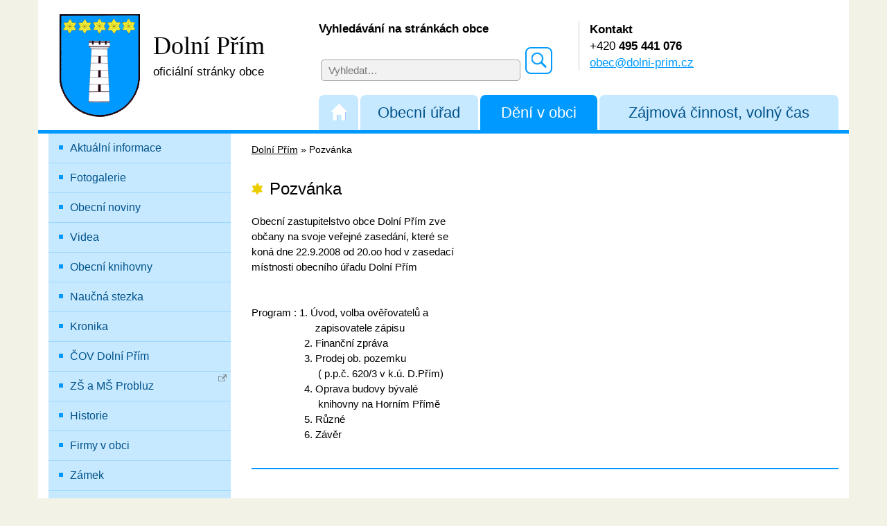

--- FILE ---
content_type: text/html; charset=utf-8
request_url: https://www.dolni-prim.cz/pozvanka-1680/
body_size: 3980
content:
<!DOCTYPE html>
<html lang="cs">
<head>
<meta http-equiv="Content-Type" content="text/html; charset=utf-8">
<meta name="viewport" content="width=device-width, initial-scale=1">
<meta http-equiv="X-UA-Compatible" content="IE=edge">
<title>Pozvánka | Dolní Přím</title>
<link rel="shortcut icon" href="https://www.dolni-prim.cz/favicon.ico">
<meta name="keywords" content="Dolní Přím, ">
<meta name="description" content="Dolní Přím - Obecní zastupitelstvo obce Dolní Přím zve 
občany na svoje veřejné zasedání, které se 
koná dne…">
<meta name="author" content="INET-SERVIS.CZ">
<meta name="robots" content="index,follow">
<link rel="stylesheet" type="text/css" href="https://www.dolni-prim.cz/temp/cssloader-0bad7f1231d5.css?1582808494">
<script type="text/javascript" src="https://www.dolni-prim.cz/temp/jsloader-c601b4757dbd.js?1482329672"></script>
</head>

<body class="FrontArticle  menu_2 testX">

    
            <script>
              (function(i,s,o,g,r,a,m){ i['GoogleAnalyticsObject']=r;i[r]=i[r]||function(){
              (i[r].q=i[r].q||[]).push(arguments)},i[r].l=1*new Date();a=s.createElement(o),
              m=s.getElementsByTagName(o)[0];a.async=1;a.src=g;m.parentNode.insertBefore(a,m)
              })(window,document,'script','https://www.google-analytics.com/analytics.js','ga');

              ga('create', 'UA-89272589-1', 'auto');
              ga('send', 'pageview');

            </script>
    


    <header>
        <div class="container">
            <div class="header-inner clearfix row">
                <div class="col-xs-12 col-sm-4 col-md-3 col-lg-4 logo">
                    <a href="/"><img src="https://www.dolni-prim.cz/images/web/logo.png" alt="Logo obce Dolní Přím">
                        <span class="title">
                            <span class="row1">Dolní Přím</span><br>
                            <span class="row2">oficiální stránky obce</span>
                        </span>
                    </a>

                </div>
                <div class="col-xs-12 col-sm-8 col-md-5 col-lg-4 search-box">

                    <label class="title" for="frmsearchForm-q" >Vyhledávání na stránkách obce</label>
<form action="https://www.dolni-prim.cz/search/" method="get" id="frm-searchForm">
                    <input type="text" size="20" class="text text" placeholder="Vyhledat…" name="q" id="frmsearchForm-q" required data-nette-rules="{op:':filled',msg:&quot;Pros\u00edm vypl\u0148te text.&quot;},{op:'~:equal',msg:&quot;Pros\u00edm vypl\u0148te text&quot;,arg:&quot;vyhledat\u2026&quot;}" value="">
                    <input type="submit" class="submit1 button" title="Vyhledat" name="search" id="frmsearchForm-search" value="">
                    <div class="cleaner"></div>
<div><input type="hidden" name="_token_" id="frmsearchForm-_token_" value="c802d903c2f4ce1f93cefdf99552d796"></div>
</form>
                </div>
                <div class="col-xs-12 col-sm-8 col-md-4 col-lg-4 contact-box">
                    <p>
                        <span class="title">Kontakt</span> <br>
                        +420 <strong>495 441 076</strong><br>
                        <script type="text/javascript">
                            document.write ('<a class="link" href="mailto:obec@');
                            document.write ('dolni-prim.cz">');
                            </script><script type="text/javascript">
                        document.write ('obec@');
                        document.write ('dolni-prim.cz');
                        </script></a>
                    </p>
                </div>

                <div class="clearfix"></div>
                <div class="col-xs-12 col-md-9 col-md-push-3 col-lg-8 col-lg-push-4 right-box-menu">
                    <nav>
                            <ul id="menuTypes">
                                <li class="menu_0 ">
                                    <a href="/" class="relative" alt="Úvodní strana" title="Úvodní strana"><span class="home"></span>&nbsp;</a>
                                </li>
                                    <li class="menu_1 ">
                                        <a href="/obecni-urad-1/">Obecní úřad</a>

                                    </li>
                                    <li class="menu_2 active">
                                        <a href="/obec-dolni-prim-2/">Dění v obci</a>

                                    </li>
                                    <li class="menu_3 ">
                                        <a href="/zivot-v-obci-3/">Zájmová činnost, volný čas</a>

                                    </li>
                            </ul>
                    </nav>
                </div>
            </div>
        </div>
    </header>

    <section class="container">
        <div class="row">
            <div class="side-panel sp-part1">


                    <nav class="navbar navbar-inverse">

                        <div class="navbar-header text-center">
                            <button type="button" class="navbar-toggle collapsed row" data-toggle="collapse" data-target="#navbar" aria-expanded="false" aria-controls="navbar">
                                <span class="col-xs-9">
                                    <span class="">Zobrazit navigaci</span>
                                </span>
                                <span class="col-xs-3 voffset4">
                                    <span class="icon-bar"></span>
                                    <span class="icon-bar"></span>
                                    <span class="icon-bar"></span>
                                </span>
                            </button>
                        </div>


<div id="navbar" class="menu collapse navbar-collapse">
        
    
    
        <ul class="level-0 ">
                
    <li class="">
        <a href="/sekce-aktualni-informace-8"  title='Aktuální informace'>Aktuální informace
            
        </a> 

    
    </li>
    

                
    <li class="">
        <a href="/fotogalerie/"  title='Fotogalerie'>Fotogalerie
            
        </a> 

    
    </li>
    

                
    <li class="">
        <a href="/sekce-obecni-noviny-77"  title='Obecní noviny'>Obecní noviny
            
        </a> 

    
    </li>
    

                
    <li class="">
        <a href="/sekce-videa-81"  title='Videa'>Videa
            
        </a> 

    
    </li>
    

                
    <li class="">
        <a href="/sekce-obecni-knihovny-83"  title='Obecní knihovny'>Obecní knihovny
            
        </a> 

    
    </li>
    

                
    <li class="">
        <a href="/sekce-naucna-stezka-86"  title='Naučná stezka'>Naučná stezka
            
        </a> 

    
    </li>
    

                
    <li class="">
        <a href="/kronika-3413/"  >Kronika
            
        </a> 

    
    </li>
    

                
    <li class="">
        <a href="/cov-dolni-prim-3139/"  >ČOV Dolní Přím
            
        </a> 

    
    </li>
    

                
    <li class="">
        <a href="http://www.zsprobluz.cz/" target="_blank" >ZŠ a MŠ Probluz
            <sup class="linkOut" title="Externí odkaz"></sup>
        </a> 

    
    </li>
    

                
    <li class="">
        <a href="/historie-1623/"  >Historie
            
        </a> 

    
    </li>
    

                
    <li class="">
        <a href="/firmy-v-obci-1624/"  >Firmy v obci
            
        </a> 

    
    </li>
    

                
    <li class="">
        <a href="/zamek-1627/"  >Zámek
            
        </a> 

    
    </li>
    

                
    <li class="last">
        <a href="/kaple-1616/"  >Kaple
            
        </a> 

    
    </li>
    

        </ul>
    
    

</div>

                    </nav>
            </div>

            <div class="article-col">
<div id="breadcrumbs">
        <a href="/" title="Dolní Přím">Dolní Přím</a> &raquo;

                <span class="active" title="Pozvánka">Pozvánka</span>
</div>


<div id="snippet--flash"></div>
                <h1>Pozvánka</h1>


      
 
        
         

      


    <div class="detail_text">
        Obecní zastupitelstvo obce Dolní Přím zve <br/>
občany na svoje veřejné zasedání, které se <br/>
koná dne 22.9.2008 od 20.oo hod v zasedací <br/>
místnosti obecního úřadu Dolní Přím <br/>
<br/>
<br/>
Program : 1. Úvod, volba ověřovatelů a <br/>
&nbsp;&nbsp;&nbsp;&nbsp;&nbsp;&nbsp;&nbsp;&nbsp;&nbsp;&nbsp;&nbsp;&nbsp;&nbsp;&nbsp;&nbsp;&nbsp;&nbsp;&nbsp;&nbsp;&nbsp;&nbsp;&nbsp; zapisovatele zápisu <br/>
&nbsp;&nbsp;&nbsp;&nbsp;&nbsp;&nbsp;&nbsp;&nbsp;&nbsp;&nbsp;&nbsp;&nbsp;&nbsp;&nbsp;&nbsp;&nbsp;&nbsp;&nbsp; 2. Finanční zpráva <br/>
&nbsp;&nbsp;&nbsp;&nbsp;&nbsp;&nbsp;&nbsp;&nbsp;&nbsp;&nbsp;&nbsp;&nbsp;&nbsp;&nbsp;&nbsp;&nbsp;&nbsp;&nbsp; 3. Prodej ob. pozemku <br/>
&nbsp;&nbsp;&nbsp;&nbsp;&nbsp;&nbsp;&nbsp;&nbsp;&nbsp;&nbsp;&nbsp;&nbsp;&nbsp;&nbsp;&nbsp;&nbsp;&nbsp;&nbsp;&nbsp;&nbsp;&nbsp;&nbsp;&nbsp; ( p.p.č. 620/3 v k.ú. D.Přím) <br/>
&nbsp;&nbsp;&nbsp;&nbsp;&nbsp;&nbsp;&nbsp;&nbsp;&nbsp;&nbsp;&nbsp;&nbsp;&nbsp;&nbsp;&nbsp;&nbsp;&nbsp;&nbsp; 4. Oprava budovy bývalé <br/>
&nbsp;&nbsp;&nbsp;&nbsp;&nbsp;&nbsp;&nbsp;&nbsp;&nbsp;&nbsp;&nbsp;&nbsp;&nbsp;&nbsp;&nbsp;&nbsp;&nbsp;&nbsp;&nbsp;&nbsp;&nbsp;&nbsp;&nbsp; knihovny na Horním Přímě <br/>
&nbsp;&nbsp;&nbsp;&nbsp;&nbsp;&nbsp;&nbsp;&nbsp;&nbsp;&nbsp;&nbsp;&nbsp;&nbsp;&nbsp;&nbsp;&nbsp;&nbsp;&nbsp; 5. Různé <br/>
&nbsp;&nbsp;&nbsp;&nbsp;&nbsp;&nbsp;&nbsp;&nbsp;&nbsp;&nbsp;&nbsp;&nbsp;&nbsp;&nbsp;&nbsp;&nbsp;&nbsp;&nbsp; 6. Závěr <br/>
<br/>
    </div>

    
                         


       
        
   

            </div>

            <div class="side-panel sp-part2">
                <div class="el-podatelna">
                    <a href="/elektronicka-podatelna/" title="Zaslat zprávu do elektronické podatelny">
                        <span class="envelope"></span>
                        <span class="title">
                            <span class="row1">Elektronická </span>
                            <span class="row2">podatelna</span>

                        </span>
                    </a>
                </div>
                <div class="box">
                    <a href="https://www.dolni-prim.cz/sekce-naucna-stezka-86" alt="Naučná stezka" title="Naučná stezka">
                        <img src="/images/web/naucna-stezka.jpg" width="100%">
                    </a> 
                </div>

                                

                <div class="line separator"></div>
                <div class="box">
                    <p class="left_stripe_title">Rychlý kontakt
                        <span class="small no-wrap"><a href="/sekce-obecni-urad-49">(celý kontakt &raquo;)</a></span>
                    </p>
                    <div class="contact">
<p><span style="font-size:18px;">Obec Dolní Přím </span></p>

<p>Dolní Přím 1<br />
503 16 Dolní Přím<br />
tel.: <strong>495 441 076</strong></p>

                    </div>
                </div>

                <div class="line separator"></div>
                
                <div class="box">
                    <a href="https://www.kr-kralovehradecky.cz/" alt="Královéhradecký kraj" title="Královéhradecký kraj">
                        <img src="/images/web/kr-kralovehradecky-logo.jpg" width="100%">
                    </a> 
                </div>
                
                                
                <div class="boxx">
<p><a href="https://ovm.bezstavy.cz/v1/gAiygNG39D-oZCqSTKgv2IIHCBp0BA/redirect" target="_blank"><img alt="" src="https://ovm.bezstavy.cz/v1/gAiygNG39D-oZCqSTKgv2IIHCBp0BA/b/250" style="width: 250px; height: 250px; margin-left: 5px" /></a></p>

                </div>

            </div>

        </div>




    </section>

    <div class="downblock">
        <div class="container">
            <div class="row">
                <div class="col-xs-12 col-sm-6 col-md-4 db-col1">
                    <h2>Kde nás najdete</h2>
                    <a alt="Mapa - odkaz na kontakty" title="Mapa - odkaz na kontakty" href="/sekce-obecni-urad-49"><span class="mapa"></span></a>

                    <p>
                        Dolní Přím 1 <br>
                        503 16 Dolní Přím <br><br>
                        <a href="/sekce-obecni-urad-49">Zobrazit na mapě</a>

                    </p>

                </div>

                <div class="col-xs-12 col-sm-6 col-md-4 db-col2">
                    <h2>Aktuálně přidáno</h2>
                    <ul>

                                <li>
                                    <a href="/pozvanka-na-zasedani-obecniho-zastupitelstva-4394/">Pozvánka na zasedání obecního zastupitelstva</a> <br>
                                    <span class="small">Datum vydání: 9.01.2026</span>
                                </li>
                    </ul>
                </div>

                <div class="col-xs-12 col-sm-6 col-md-4 db-col3">
                    <h2>Důležité informace</h2>
<p>Úřední hodiny:<br />
Pondělí 8.00 - 12.00&nbsp;&nbsp; 13.00 - 17.00<br />
Úterý 8.00 - 12.00<br />
Středa 13.00 - 18.00<br />
Čtvrtek 8.00. - 12.00<br />
<br />
Číslo účtu:<br />
1080860389/0800,<br />
94-418511/0710<br />
<br />
IČO: 00268747<br />
DIČ: CZ00268747</p>

<p>Datová schránka:&nbsp;njha38f</p>

                </div>

                            </div>
        </div>
    </div>
    <footer>
        <div class="container">
            <a class="to-top right" href="#">NAHORU</a>
<p>Obec Dolní Přím, Dolní Přím 1, 503 16 Dolní Přím , tel.: 495 441 076, e-mail: <script type="text/javascript">
                            document.write ('<a href="mailto:obec@');
                            document.write ('dolni-prim.cz">');
                            </script><script type="text/javascript">
                        document.write ('obec@');
                        document.write ('dolni-prim.cz</a>');
                        </script><br />
<a href="https://www.dolni-prim.cz/prohlaseni-o-pristupnosti-3515/">Prohlášení o přístupnosti</a></p>

            Dolní Přím | <span id="made-by">Provozováno na systému CMS-OBCE | Vyrobil <a href="http://www.inet-servis.cz" target="_blank">INET-SERVIS.CZ</a> |
            2016 - 2026</span>
    </div>
</footer>


<script type="text/javascript">
    //searchSettings("vyhledat...");

    //css upravy
    var slideshow_wrap_height = $(".slideshow_wrap").height();
    var slideshow_wrap_height = slideshow_wrap_height ? slideshow_wrap_height + 25 : 0;
    $("#breadcrumbs").css('top', slideshow_wrap_height + 254);
    $("#middle_content").css('padding-top', slideshow_wrap_height + $("#breadcrumbs").height() + 10);
</script>

</body>
</html>


--- FILE ---
content_type: text/plain
request_url: https://www.google-analytics.com/j/collect?v=1&_v=j102&a=1195274885&t=pageview&_s=1&dl=https%3A%2F%2Fwww.dolni-prim.cz%2Fpozvanka-1680%2F&ul=en-us%40posix&dt=Pozv%C3%A1nka%20%7C%20Doln%C3%AD%20P%C5%99%C3%ADm&sr=1280x720&vp=1280x720&_u=IEBAAEABAAAAACAAI~&jid=1484599991&gjid=57390392&cid=1229160158.1769267492&tid=UA-89272589-1&_gid=1288891649.1769267492&_r=1&_slc=1&z=673875682
body_size: -450
content:
2,cG-4CBWFNY7F9